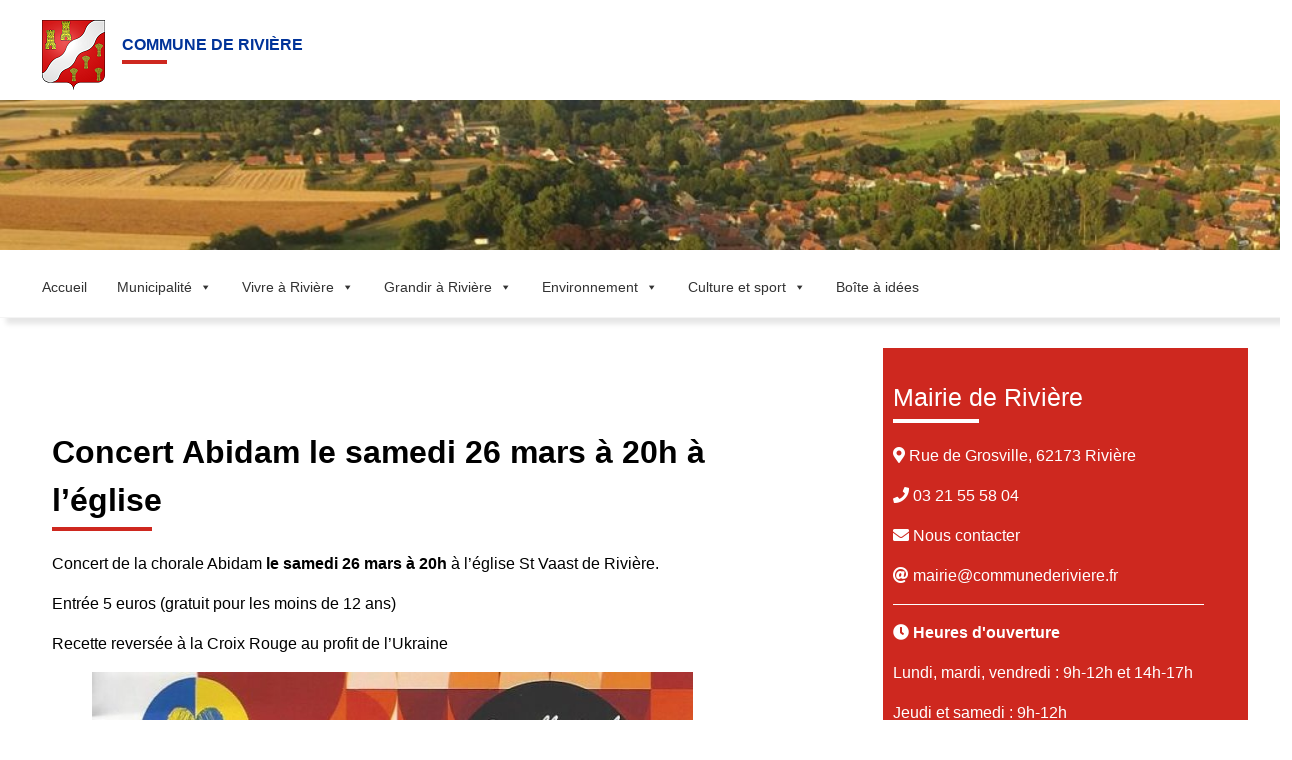

--- FILE ---
content_type: text/html; charset=UTF-8
request_url: https://www.atmo-hdf.fr/widget-mon-air/widget/commune/62712
body_size: 2718
content:
<!DOCTYPE html>
<html lang="fr" dir="ltr" prefix="og: https://ogp.me/ns#">
<head>
  <meta charset="utf-8" />
<noscript><style>form.antibot * :not(.antibot-message) { display: none !important; }</style>
</noscript><meta name="description" content="Agir aujourd’hui pour un air plus sain : Atmo Hauts-de-France analyse, sensibilise et accompagne collectivités, entreprises et citoyens pour agir en faveur de l&#039;air, du climat, de l&#039;énergie et de la santé." />
<link rel="canonical" href="https://www.atmo-hdf.fr/widget-mon-air/widget/commune/62712" />
<meta name="Generator" content="Drupal 9 (https://www.drupal.org)" />
<meta name="MobileOptimized" content="width" />
<meta name="HandheldFriendly" content="true" />
<meta name="viewport" content="width=device-width, initial-scale=1, shrink-to-fit=no" />
<style>
#index-map, .home-map, .index-map
{
height: 80vh !important;
}
.header .region-header
{
padding: 0.5rem 1.5rem 0.5rem 1.5rem !important;
}

.home-map-action
{
@media (max-width: 768px){
display: block !important;
}
}



.modal-backdrop, .modal { zoom: 120% !important; }


</style>
<script &lt;!--="&lt;!--" SCRIPT="SCRIPT" MATOMO="MATOMO" --="--">
>
var _mtm = window._mtm = window._mtm || [];
_mtm.push({'mtm.startTime': (new Date().getTime()), 'event': 'mtm.Start'});
var d=document, g=d.createElement('script'), s=d.getElementsByTagName('script')[0];
g.async=true; g.src='https://stats.atmo-hdf.fr/js/container_EpeIICpD.js'; s.parentNode.insertBefore(g,s);
</script>
<script &lt;!--="&lt;!--" SCRIPT="SCRIPT" CLARITY="CLARITY" --="--">
 type="text/javascript">
    (function(c,l,a,r,i,t,y){
        c[a]=c[a]||function(){(c[a].q=c[a].q||[]).push(arguments)};
        t=l.createElement(r);t.async=1;t.src="https://www.clarity.ms/tag/"+i;
        y=l.getElementsByTagName(r)[0];y.parentNode.insertBefore(t,y);
    })(window, document, "clarity", "script", "mmptfjiopq");
</script>
<script &lt;!--="&lt;!--" SCRIPT="SCRIPT" REDIRECT="REDIRECT" AIR="AIR" DE="DE" MA="MA" COMMUNE="COMMUNE" --="--">
>
	window.addEventListener('message', function(event) {
		// Vérifier le type de message
		if (event.data.type === 'redirect') {
			// Rediriger vers l'URL reçue du message
			window.location.href = event.data.url;
		}
	});
</script>
<script></script>
<meta http-equiv="x-ua-compatible" content="ie=edge" />
<link rel="icon" href="/sites/hdf/files/favicon_atmo_1.png" type="image/png" />

    <title>| Atmo Hauts-de-France</title>
    <link rel="stylesheet" media="all" href="/sites/hdf/files/css/css_s2OA1eQOx1tyt7ruCcWZmCQ6dy9neuGPItQV9Q0DusQ.css" />
<link rel="stylesheet" media="all" href="/sites/hdf/files/css/css_-nhEG7heYLCOApevI7StujPCOvH9aQ4PU5BqyzFAlpI.css" />
<link rel="stylesheet" media="print" href="/sites/hdf/files/css/css_Y4H_4BqmgyCtG7E7YdseTs2qvy9C34c51kBamDdgark.css" />

      
        <link rel="preconnect" href="https://fonts.gstatic.com">
        <link
          href="https://fonts.googleapis.com/css2?family=Poppins:ital,wght@0,400;0,500;0,600;0,700;1,400;1,500;1,600;1,700&display=swap"
          rel="stylesheet">
        </head>
<body class="layout-no-sidebars path-widget-mon-air theme-bis">
  <div class="dialog-off-canvas-main-canvas" data-off-canvas-main-canvas>
    
  <section class="region region-content">
    <div data-drupal-messages-fallback class="hidden"></div><div id="block-atmo-content" class="block block-system block-system-main-block">
  
    
      <div class="content">
      
<div class="container-fluid widget format-carre vh-100 d-flex justify-content-center">
  <div class="row ml-0 mr-0">
          <div class="col d-flex flex-column">
        <div class="row header-widget-carre pb-4 pt-4">
          <div class="col-12">
            <div class="row">
              <div class="widget-logo col-auto d-flex align-items-center">
                <img class="logo-asqaa img-fluid" src="https://www.atmo-hdf.fr/sites/hdf/files/styles/logo_footer_h130/public/medias/images/2021-06/Logo_blanc.png?itok=-J9hcdTL" alt="Logo Asqaa">
              </div>
              <div class="col d-flex align-items-center">
                Votre observatoire de la qualité de l&#039;air en Hauts-de-France
              </div>
            </div>
          </div>
        </div>

        <div class="content-widget-carre">
          <p class="p-widget-carre">
            <span>Qualité de l'air le Samedi 17 janvier</span>
            à <span class="font-weight-bold">Rivière</span>
          </p>
          <div class="row mt-auto mb-auto">
            <div class="col-12">
              <div class="gauge-container">
                <div class="c-gauge">
                  <div class="c-gauge-wrapper">
                    <div class="c-gauge-gauge">
                      <div class="slice-colors">
                        <div class="slice-item"></div>
                        <div class="slice-item"></div>
                        <div class="slice-item"></div>
                        <div class="slice-item"></div>
                        <div class="slice-item"></div>
                        <div class="slice-item"></div>
                      </div>
                    </div>
                    <div class="c-gauge-center"></div>
                    <div id="widget-needle" class="c-gauge-needle"></div>
                  </div>
                </div>
              </div>

              <p class="text-center">Moyen</p>
            </div>
          </div>
        </div>

        <div class="row footer-widget-carre pb-4 pt-4">
          <div class="col-12 d-flex flex-column">
            <p>Tendance pour demain Moyen
              <span class="trends-tomorrow ml-2" style="background-color: #50CCAA"></span>
            </p>
          </div>
        </div>
      </div>
      </div>
</div>

    </div>
  </div>

  </section>


  </div>

<script type="application/json" data-drupal-selector="drupal-settings-json">{"path":{"baseUrl":"\/","scriptPath":null,"pathPrefix":"","currentPath":"widget-mon-air\/widget\/commune\/62712","currentPathIsAdmin":false,"isFront":false,"currentLanguage":"fr"},"pluralDelimiter":"\u0003","suppressDeprecationErrors":true,"dataviz":{"communes":{"62712":{"code_insee":"62712","name":"Rivi\u00e8re","date":"2026-01-17","indice_atmo":"2","indice_pollen":"1"}},"legends":{"indice_atmo":[{"type_indice":"indice_atmo","indice":"0","qualificatif":"Indisponible","couleur":"#DDDDDD","pollen_picto_url":null},{"type_indice":"indice_atmo","indice":"1","qualificatif":"Bon","couleur":"#50F0E6","pollen_picto_url":null},{"type_indice":"indice_atmo","indice":"2","qualificatif":"Moyen","couleur":"#50CCAA","pollen_picto_url":null},{"type_indice":"indice_atmo","indice":"3","qualificatif":"D\u00e9grad\u00e9","couleur":"#F0E641","pollen_picto_url":null},{"type_indice":"indice_atmo","indice":"4","qualificatif":"Mauvais","couleur":"#FF5050","pollen_picto_url":null},{"type_indice":"indice_atmo","indice":"5","qualificatif":"Tr\u00e8s mauvais","couleur":"#960032","pollen_picto_url":null},{"type_indice":"indice_atmo","indice":"6","qualificatif":"Extr\u00eamement mauvais","couleur":"#872181","pollen_picto_url":null},{"type_indice":"indice_atmo","indice":"7","qualificatif":"Ev\u00e8nement","couleur":"#888888","pollen_picto_url":null}],"indice_pollen":[{"type_indice":"indice_pollen","indice":"0","qualificatif":"Indisponible","couleur":"#DDDDDD","pollen_picto_url":"https:\/\/ressources.atmo-hdf.fr\/interpollen\/pictos\/indice_interpollen_0.svg"},{"type_indice":"indice_pollen","indice":"1","qualificatif":"Tr\u00e8s faible","couleur":"#50F0E6","pollen_picto_url":"https:\/\/ressources.atmo-hdf.fr\/interpollen\/pictos\/indice_interpollen_1.svg"},{"type_indice":"indice_pollen","indice":"2","qualificatif":"Faible","couleur":"#50CCAA","pollen_picto_url":"https:\/\/ressources.atmo-hdf.fr\/interpollen\/pictos\/indice_interpollen_2.svg"},{"type_indice":"indice_pollen","indice":"3","qualificatif":"Mod\u00e9r\u00e9","couleur":"#F0E641","pollen_picto_url":"https:\/\/ressources.atmo-hdf.fr\/interpollen\/pictos\/indice_interpollen_3.svg"},{"type_indice":"indice_pollen","indice":"4","qualificatif":"\u00c9lev\u00e9","couleur":"#FF5050","pollen_picto_url":"https:\/\/ressources.atmo-hdf.fr\/interpollen\/pictos\/indice_interpollen_4.svg"},{"type_indice":"indice_pollen","indice":"5","qualificatif":"Tr\u00e8s \u00e9lev\u00e9","couleur":"#960032","pollen_picto_url":"https:\/\/ressources.atmo-hdf.fr\/interpollen\/pictos\/indice_interpollen_5.svg"},{"type_indice":"indice_pollen","indice":"6","qualificatif":"Extr\u00eamement \u00e9lev\u00e9","couleur":"#872181","pollen_picto_url":"https:\/\/ressources.atmo-hdf.fr\/interpollen\/pictos\/indice_interpollen_6.svg"}]},"codeInsee":"62712","indice":2},"user":{"uid":0,"permissionsHash":"26eec561024d7e8c3236ee81b6543c4d7527f1bf6c7470f590899c3ac8d91640"}}</script>
<script src="/sites/hdf/files/js/js_5DAXJnY17NEUjqUnX6_qi8i0XZ40fWQJsCbXDuxMyDE.js"></script>

</body>
</html>


--- FILE ---
content_type: text/html; charset=UTF-8
request_url: https://vigilance.meteofrance.fr/fr/widget-vigilance/vigilance-departement/XX
body_size: 3614
content:
<!DOCTYPE html><html lang="fr" dir="ltr" prefix="og: https://ogp.me/ns#"><head><meta charset="utf-8" /><link rel="canonical" href="https://vigilance.meteofrance.fr/fr/widget-vigilance/vigilance-departement/XX" /><meta name="MobileOptimized" content="width" /><meta name="HandheldFriendly" content="true" /><meta name="viewport" content="width=device-width, initial-scale=1.0" /><link rel="icon" href="/sites/default/files/favicon_1.png" type="image/png" /><link rel="preconnect" href="https://rwg.meteofrance.com" crossorigin="anonymous" /><link rel="preload" as="font" href="/modules/custom/mf_tools_common/fonts/fa.woff2" crossorigin="anonymous" type="font/woff2" /><link rel="preload" as="font" href="/modules/custom/mf_tools_common/fonts/Quicksand-Regular.woff2" crossorigin="anonymous" type="font/woff2" /><link rel="preload" as="font" href="/modules/custom/mf_tools_common/fonts/Roboto-Bold.woff2" crossorigin="anonymous" type="font/woff2" /><link rel="preload" as="font" href="/modules/custom/mf_tools_common/fonts/Roboto-Regular.woff2" crossorigin="anonymous" type="font/woff2" /><link rel="preload" as="font" href="/modules/custom/mf_tools_common/fonts/Quicksand-Bold.woff2" crossorigin="anonymous" type="font/woff2" /><title>Vignette vigilance meteo | Météo France</title><meta name="viewport" content="width=device-width, initial-scale=1.0, maximum-scale=1.0, user-scalable=no"><meta name="HandheldFriendly" content="true" /><meta name="apple-touch-fullscreen" content="YES" /><meta name="theme-color" content="#145e9a"><link rel="stylesheet" media="all" href="/themes/contrib/stable/css/core/components/progress.module.css?t8zhgn" /><link rel="stylesheet" media="all" href="/themes/contrib/stable/css/core/components/ajax-progress.module.css?t8zhgn" /><link rel="stylesheet" media="all" href="/modules/custom/mf_widget_vigilance/css/widgets.css?t8zhgn" /></head><body> <noscript><iframe src="https://www.googletagmanager.com/ns.html?id=GTM-NPQ6Q2X" height="0" width="0" style="display:none;visibility:hidden"></iframe></noscript><div class="dialog-off-canvas-main-canvas" data-off-canvas-main-canvas><div class="region region-content"> <a id="widget" class="widget_france" target="_blank" href=""><div class="zone">France entière</div><div id="minimaps_wrapper"><div class="minimap"><p id="J0">J0</p><img id="minimap" /></div><div class="minimap2"><p id="J1">J1</p><img id="minimap2" /></div></div><p class="italic">Maj. <span id="date_updated">20 juin 2019 à 16h</span></p></a></div></div><script type="application/json" data-drupal-selector="drupal-settings-json">{"path":{"baseUrl":"\/","pathPrefix":"fr\/","currentPath":"widget-vigilance\/vigilance-departement\/XX","currentPathIsAdmin":false,"isFront":false,"currentLanguage":"fr"},"pluralDelimiter":"\u0003","suppressDeprecationErrors":true,"ajaxPageState":{"libraries":"eJxLTClLzUuujE8vydVPRLB1ctPiyzNT0lNL4ssy0zNzEvOSU_WxiMWnFYEoneLK4pLUXP2kxOJUAFBzIKQ","theme":"vigilance","theme_token":null},"ajaxTrustedUrl":[],"mf_widget":{},"advency_gtm":{"config":{"gtm_id":"GTM-NPQ6Q2X"}},"mf_tools_common":{"config":{"base_url":"meteofrance.com\/internet2018client\/2.0","site":"rwg","base_url_V6":"","site_V6":"rwg.meteofrance.com\/wsft\/v3","domain":"https:\/\/rwg.meteofrance.com"}},"user":{"uid":0,"permissionsHash":"5ddc0e85d96d7eb026dfb4eed7b549cdc5d777e3f31856dbffa25a32246726fe"}}</script><script src="/sites/default/files/js/js_rMpI-J8xhV_IuSMdrz1VUd__GJdcLFKjAuoIqln-Fj4.js?scope=footer&amp;delta=0&amp;language=fr&amp;theme=vigilance&amp;include=eJxLTClLzUuujE8vydVPRLB1ctPiyzNT0lNL4ssy0zNzEvOSU_WxiMWnFYEoAOJRHAk"></script></body></html>

--- FILE ---
content_type: text/css
request_url: https://communederiviere.fr/wp-content/themes/mairie-riviere/style.css?ver=1.0
body_size: 2152
content:
/*
Theme Name: mairie-riviere
Theme URI: 
Author: Grégory VASSAUX
Description: Thème pour le site de la maire de Rivière
Requires at least: WordPress 5.0
Version: 1.0
*/

:root {
	--main-red-color : #CE281F;
}

body {
	background-color: #ffffff;
	margin: 0;
	padding: 0;
    font-family:Helvetica,Arial,sans-serif;
	line-height: 1.5;
}

a {
	text-decoration: none;
}

a:hover {
 color: #CE281F;   
}

p {
	font-weight: normal;
  
}

button,
input,
select,
textarea {
    color: #333;
    font-size: 15px;
    font-size: 0.9375rem;
    font-weight: 400;
    line-height: 1.66;
}

input[type="text"],
input[type="email"],
input[type="url"],
input[type="password"],
input[type="search"],
input[type="number"],
input[type="tel"],
input[type="range"],
input[type="date"],
input[type="month"],
input[type="week"],
input[type="time"],
input[type="datetime"],
input[type="datetime-local"],
input[type="color"],
textarea {
    color: #666;
    background: #fff;
    background-image: -webkit-linear-gradient(rgba(255, 255, 255, 0), rgba(255, 255, 255, 0));
    border: 1px solid #bbb;
    -webkit-border-radius: 3px;
    border-radius: 3px;
    display: block;
    padding: 0.7em;
    width: 100%;
}

input[type="text"]:focus,
input[type="email"]:focus,
input[type="url"]:focus,
input[type="password"]:focus,
input[type="search"]:focus,
input[type="number"]:focus,
input[type="tel"]:focus,
input[type="range"]:focus,
input[type="date"]:focus,
input[type="month"]:focus,
input[type="week"]:focus,
input[type="time"]:focus,
input[type="datetime"]:focus,
input[type="datetime-local"]:focus,
input[type="color"]:focus,
textarea:focus {
    color: #222;
    border-color: #333;
}


button,
input[type="button"],
input[type="submit"] {
    background-color: #CE281F;
    border: 0;
    -webkit-border-radius: 2px;
    border-radius: 2px;
    -webkit-box-shadow: none;
    box-shadow: none;
    color: #fff;
    cursor: pointer;
    display: inline-block;
    font-size: 14px;
    font-size: 0.875rem;
    font-weight: 800;
    line-height: 1;
    padding: 1em 2em;
    text-shadow: none;
    -webkit-transition: background 0.2s;
    transition: background 0.2s;
}

.div-header-bar {
	margin-top: 10px;
	padding-left: 2em;
	padding-right:2em;
}

.div-blason-riviere {
	float: left;
	display: inline-flex;
	margin : 10px 0px 0px 10px;
}

.img-blason-riviere {
	background: url(assets/images/blason_riviere.png) no-repeat;
	height: 80px;
	width: 80px;
}


.div-contact-link {
	float: right;
	height: 100%;
	padding: 10px 0px;
	width: 22%;
}

.main-navigation  {
    border-bottom: #F4F4F4 1px solid;
    box-shadow: 6px 6px 5px 0 rgba(0,0,0,.1);
    	padding-left: 2em;
	padding-right:2em;
}


/* Surcharge du metaslider */
.metaslider .caption-wrap {
	width:300px !important;
	max-height : 150px !important;
	color: #23282d !important;
	background-color: rgba(255,255,255,0.6) !important;
	opacity:1 !important;
    margin-bottom: 45px  !important;
	font-weight:bold;
}




h2 {
	color: #666;
	font-size: 25px;
	font-weight: 300;
}

h2.widget-title,  .aside-sidebar .widgettitle {
	color: #003399;/*#0040BF;*/
	font-size: 1rem;
	font-weight: bold;
    text-transform: uppercase;
}

h2.widget-title::after, h1.entry-title::after ,.aside-sidebar .widgettitle::after {
    content: "";
    display: block;
    width: 25%;
    max-width: 100px;
    border-bottom: 4px solid #CE281F;
    margin-top: 3px;
}


.clearfix {
	clear: both;
	content: "";
	display: block;
}


.menu-accueil {
	width: 50px !important;
	vertical-align: center !important;
}

.main-container {
	margin-left: auto;
    margin-right: auto;
    margin-top: 30px;
    max-width: 100%;
    padding-left: 2em;
    padding-right: 2em;
    margin-bottom: 100px;
}

.primary-container {
	width: 70%;
	float: left;
}

.container-actualite .actualite {
  		width: 250px;
        height: 300px;
  		display: inline-block;
  		position: relative;
  		margin-top: 15px;
  		vertical-align: top; 
        border: 1px solid #e6e6e6;
        box-shadow: 6px 6px 5px 0 rgba(0,0,0,.1);
        margin-right: 15px;
}

.container-actualite .post-thumbnail {
    padding : 0px 0px 10px 0px  ;
    text-align: center;
    width: 100%;
}

.actualite .actualite-body {
    padding-left: 10px;
    padding-bottom: 5px;
}

.actualite a {
	color: black;
}



.actualite a:hover {
 color: #CE281F;   
}

.actualite .entry-meta {
	color: #767676;
	font-size: 11px;
	font-size: 0.6875rem;
	font-weight: 800;
	letter-spacing: 0.1818em;
	padding-bottom: 0.25em;
	text-transform: uppercase;
}

.size-thumbnail-post-actualite-header {
    width: 100%;
    height: 100%;
    position: relative;
}

.sidebar-container {
	float: right;
	width: 30%;
}


.aside-sidebar ul {
	list-style: none;
}

.div-info-mairie {
    background: var(--main-red-color);
    padding: 10px;
    color: white;
}

.div-info-mairie h2 {
    color: white;
}

.div-info-mairie h2::after {
    content: "";
    display: block;
    width: 25%;
    max-width: 100px;
    border-bottom: 4px solid #FFFFFF;
    margin-top: 3px;
}

.div-info-mairie a {
	  color: white;
}

.div-info-mairie a:hover {
	  color: white;
	  text-decoration: underline;
}

.separator::after {
    content: "";
    display: block;
    width: 90%;
    border-bottom: 1px solid #FFFFFF;
    margin-top: 3px;
}



.aside-sidebar .widget {
    margin-top: 50px;
}

.slider-list-article a{
    color: black;
}

/*Formulaire de recherche dans la sidebar*/


.search-form {
    position: relative;
}

.search-form .search-submit {
    bottom: 3px;
    padding: 0.5em 1em;
    position: absolute;
    right: 3px;
    top: 3px;
}

.search-form .search-submit .icon {
    height: 24px;
    top: -2px;
    width: 24px;

}

.icon {
    display: inline-block;
    fill: currentColor;
    height: 1em;
    position: relative; /* Align more nicely with capital letters */
    top: -0.0625em;
    vertical-align: middle;
    width: 1em;
}


.article-container {
    margin-top: 80px;
	width:80%;
	margin-left:20px;
}


.edito {
    width: 80%;
    background-color: #F5F5F5;
    border: 1px solid #e6e6e6;
    box-shadow: 6px 6px 5px 0 rgba(0,0,0,.1);
    margin-bottom: 30px;
    display: inline-flex;
}

.edito-picture {
    background-image : url(assets/images/portrait-gabriel.png);
    height: 300px;
    width: 33.33%;
}

.edito-content {
    width: 66.66%;
    padding: 15px;
    text-align: justify;
}

@media only screen and (max-width: 799px){

	.div-contact-link, .div-blason-riviere {
    	float: none;
    }

	.div-contact-link {
	width: 100%;
	}

	#header-banner, #metaslider-id-130 {
		display: none ;
	}

	.main-container {
		display:flex;
   		flex-flow:column;
	}
	.primary-container {
		float: none;
		width: 100%;
	}

	.sidebar-container {
		float: none;
		width: 100%;
		margin-top : 50px;
		order: 1;
	}

	.container-actualite .actualite {
		display: block;
	}

	#gallery-1 .gallery-item {
		float: none;
	}

}

@media only screen and (min-width: 800px){
	.div-contact-link {
		display: none;
	}
}


/*@media only screen (min-width: 321px) and (max-width: 799px){
/*style smartphones et petites tablettes en portrait
#header-banner {
		display: none;
	}

 body {
 	background-color: red;
 }	
}
@media only screen and (min-width: 800px) and (max-width: 966px){
/*style petites-moyennes tablettes 
#header-banner {
		display: none;
	}
}
*/

